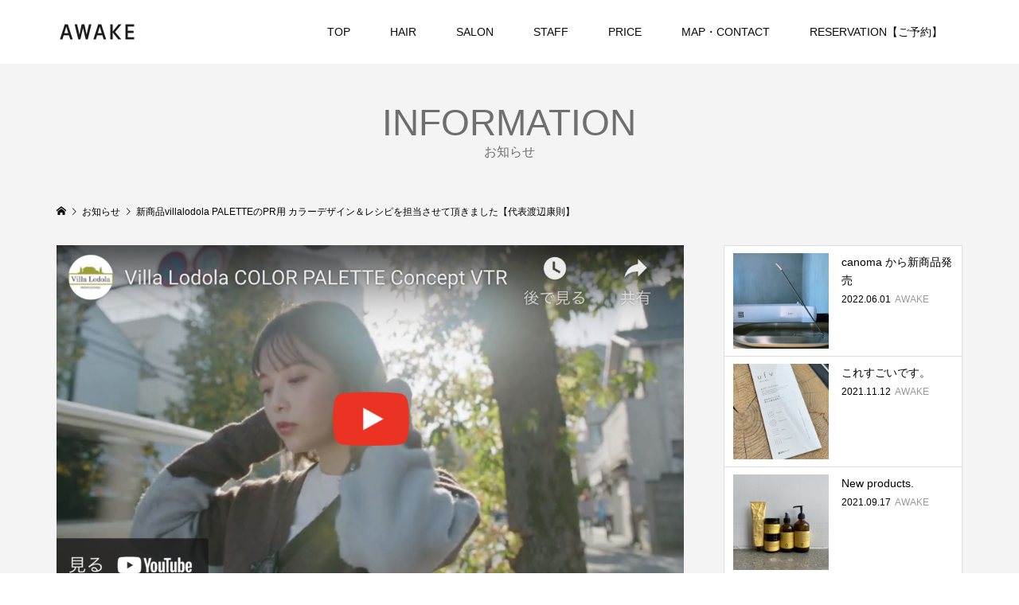

--- FILE ---
content_type: text/html; charset=UTF-8
request_url: https://awake-hair.com/information/villalodola-palette-%E3%82%AB%E3%83%A9%E3%83%BC%E3%83%87%E3%82%B6%E3%82%A4%E3%83%B3%EF%BC%86%E3%83%AC%E3%82%B7%E3%83%94%E3%82%92%E6%8B%85%E5%BD%93%E3%81%95%E3%81%9B%E3%81%A6%E9%A0%82%E3%81%8D%E3%81%BE/
body_size: 10808
content:
<!DOCTYPE html>
<html lang="ja">
<head prefix="og: http://ogp.me/ns# fb: http://ogp.me/ns/fb#">
<meta charset="UTF-8">
<meta name="description" content="&amp;nbsp;２月発売の新商品カラー剤　villalodola PALETTE のカラーデザイン＆レシピ　を渡辺が担当させて頂きました!!新商品の発売PRムービーに登場する４名のモデルさんのカラーデザインをはじめ、美容師さん向...">
<meta name="viewport" content="width=device-width">
<meta property="og:type" content="article" />
<meta property="og:url" content="https://awake-hair.com/information/villalodola-palette-%E3%82%AB%E3%83%A9%E3%83%BC%E3%83%87%E3%82%B6%E3%82%A4%E3%83%B3%EF%BC%86%E3%83%AC%E3%82%B7%E3%83%94%E3%82%92%E6%8B%85%E5%BD%93%E3%81%95%E3%81%9B%E3%81%A6%E9%A0%82%E3%81%8D%E3%81%BE/">
<meta property="og:title" content="新商品villalodola PALETTEのPR用  カラーデザイン＆レシピを担当させて頂きました【代表渡辺康則】" />
<meta property="og:description" content="&amp;nbsp;２月発売の新商品カラー剤　villalodola PALETTE のカラーデザイン＆レシピ　を渡辺が担当させて頂きました!!新商品の発売PRムービーに登場する４名のモデルさんのカラーデザインをはじめ、美容師さん向..." />
<meta property="og:site_name" content="AWAKE（アウェイク）" />
<meta property="og:image" content='https://awake-hair.com/wp-content/uploads/2022/02/awakeヴィラロドラパレットムービー.png'>
<meta property="og:image:secure_url" content="https://awake-hair.com/wp-content/uploads/2022/02/awakeヴィラロドラパレットムービー.png" />
<meta property="og:image:width" content="1672" />
<meta property="og:image:height" content="930" />
<title>新商品villalodola PALETTEのPR用 カラーデザイン＆レシピを担当させて頂きました【代表渡辺康則】 - AWAKE（アウェイク）</title>
<meta name='robots' content='max-image-preview:large' />

<!-- This site is optimized with the Yoast SEO plugin v13.4.1 - https://yoast.com/wordpress/plugins/seo/ -->
<meta name="robots" content="max-snippet:-1, max-image-preview:large, max-video-preview:-1"/>
<link rel="canonical" href="https://awake-hair.com/information/villalodola-palette-カラーデザイン＆レシピを担当させて頂きま/" />
<meta property="og:locale" content="ja_JP" />
<meta property="og:type" content="article" />
<meta property="og:title" content="新商品villalodola PALETTEのPR用 カラーデザイン＆レシピを担当させて頂きました【代表渡辺康則】 - AWAKE（アウェイク）" />
<meta property="og:description" content="&nbsp; ２月発売の新商品カラー剤　villalodola PALETTE のカラーデザイン＆レシピ　を渡辺が担当させて頂きました!! 新商品の発売PRムービーに登場する４名のモデルさんのカラーデザインをはじめ、美容師さん向けのパンフレット内のレシピも担当させて頂いています。 &nbsp; ムービーもぜ..." />
<meta property="og:url" content="https://awake-hair.com/information/villalodola-palette-カラーデザイン＆レシピを担当させて頂きま/" />
<meta property="og:site_name" content="AWAKE（アウェイク）" />
<meta property="og:image" content="https://awake-hair.com/wp-content/uploads/2022/02/awakeヴィラロドラパレットムービー-1024x570.png" />
<meta property="og:image:secure_url" content="https://awake-hair.com/wp-content/uploads/2022/02/awakeヴィラロドラパレットムービー-1024x570.png" />
<meta property="og:image:width" content="1024" />
<meta property="og:image:height" content="570" />
<meta name="twitter:card" content="summary_large_image" />
<meta name="twitter:description" content="&nbsp; ２月発売の新商品カラー剤　villalodola PALETTE のカラーデザイン＆レシピ　を渡辺が担当させて頂きました!! 新商品の発売PRムービーに登場する４名のモデルさんのカラーデザインをはじめ、美容師さん向けのパンフレット内のレシピも担当させて頂いています。 &nbsp; ムービーもぜ..." />
<meta name="twitter:title" content="新商品villalodola PALETTEのPR用 カラーデザイン＆レシピを担当させて頂きました【代表渡辺康則】 - AWAKE（アウェイク）" />
<meta name="twitter:image" content="https://awake-hair.com/wp-content/uploads/2022/02/awakeヴィラロドラパレットムービー.png" />
<script type='application/ld+json' class='yoast-schema-graph yoast-schema-graph--main'>{"@context":"https://schema.org","@graph":[{"@type":"WebSite","@id":"https://awake-hair.com/#website","url":"https://awake-hair.com/","name":"AWAKE\uff08\u30a2\u30a6\u30a7\u30a4\u30af\uff09","inLanguage":"ja","description":"\u6075\u6bd4\u5bff\u306e\u5c11\u4eba\u6570\u5236\u7f8e\u5bb9\u9662","potentialAction":[{"@type":"SearchAction","target":"https://awake-hair.com/?s={search_term_string}","query-input":"required name=search_term_string"}]},{"@type":"ImageObject","@id":"https://awake-hair.com/information/villalodola-palette-%e3%82%ab%e3%83%a9%e3%83%bc%e3%83%87%e3%82%b6%e3%82%a4%e3%83%b3%ef%bc%86%e3%83%ac%e3%82%b7%e3%83%94%e3%82%92%e6%8b%85%e5%bd%93%e3%81%95%e3%81%9b%e3%81%a6%e9%a0%82%e3%81%8d%e3%81%be/#primaryimage","inLanguage":"ja","url":"https://awake-hair.com/wp-content/uploads/2022/02/awake\u30a6\u3099\u30a3\u30e9\u30ed\u30c8\u3099\u30e9\u30cf\u309a\u30ec\u30c3\u30c8\u30e0\u30fc\u30d2\u3099\u30fc.png","width":1672,"height":930},{"@type":"WebPage","@id":"https://awake-hair.com/information/villalodola-palette-%e3%82%ab%e3%83%a9%e3%83%bc%e3%83%87%e3%82%b6%e3%82%a4%e3%83%b3%ef%bc%86%e3%83%ac%e3%82%b7%e3%83%94%e3%82%92%e6%8b%85%e5%bd%93%e3%81%95%e3%81%9b%e3%81%a6%e9%a0%82%e3%81%8d%e3%81%be/#webpage","url":"https://awake-hair.com/information/villalodola-palette-%e3%82%ab%e3%83%a9%e3%83%bc%e3%83%87%e3%82%b6%e3%82%a4%e3%83%b3%ef%bc%86%e3%83%ac%e3%82%b7%e3%83%94%e3%82%92%e6%8b%85%e5%bd%93%e3%81%95%e3%81%9b%e3%81%a6%e9%a0%82%e3%81%8d%e3%81%be/","name":"\u65b0\u5546\u54c1villalodola PALETTE\u306ePR\u7528 \u30ab\u30e9\u30fc\u30c7\u30b6\u30a4\u30f3\uff06\u30ec\u30b7\u30d4\u3092\u62c5\u5f53\u3055\u305b\u3066\u9802\u304d\u307e\u3057\u305f\u3010\u4ee3\u8868\u6e21\u8fba\u5eb7\u5247\u3011 - AWAKE\uff08\u30a2\u30a6\u30a7\u30a4\u30af\uff09","isPartOf":{"@id":"https://awake-hair.com/#website"},"inLanguage":"ja","primaryImageOfPage":{"@id":"https://awake-hair.com/information/villalodola-palette-%e3%82%ab%e3%83%a9%e3%83%bc%e3%83%87%e3%82%b6%e3%82%a4%e3%83%b3%ef%bc%86%e3%83%ac%e3%82%b7%e3%83%94%e3%82%92%e6%8b%85%e5%bd%93%e3%81%95%e3%81%9b%e3%81%a6%e9%a0%82%e3%81%8d%e3%81%be/#primaryimage"},"datePublished":"2022-02-11T23:53:55+00:00","dateModified":"2022-12-19T05:59:36+00:00","potentialAction":[{"@type":"ReadAction","target":["https://awake-hair.com/information/villalodola-palette-%e3%82%ab%e3%83%a9%e3%83%bc%e3%83%87%e3%82%b6%e3%82%a4%e3%83%b3%ef%bc%86%e3%83%ac%e3%82%b7%e3%83%94%e3%82%92%e6%8b%85%e5%bd%93%e3%81%95%e3%81%9b%e3%81%a6%e9%a0%82%e3%81%8d%e3%81%be/"]}]}]}</script>
<!-- / Yoast SEO plugin. -->

<link rel='stylesheet' id='wp-block-library-css' href='https://awake-hair.com/wp-includes/css/dist/block-library/style.min.css?ver=6.2.8' type='text/css' media='all' />
<link rel='stylesheet' id='classic-theme-styles-css' href='https://awake-hair.com/wp-includes/css/classic-themes.min.css?ver=6.2.8' type='text/css' media='all' />
<style id='global-styles-inline-css' type='text/css'>
body{--wp--preset--color--black: #000000;--wp--preset--color--cyan-bluish-gray: #abb8c3;--wp--preset--color--white: #ffffff;--wp--preset--color--pale-pink: #f78da7;--wp--preset--color--vivid-red: #cf2e2e;--wp--preset--color--luminous-vivid-orange: #ff6900;--wp--preset--color--luminous-vivid-amber: #fcb900;--wp--preset--color--light-green-cyan: #7bdcb5;--wp--preset--color--vivid-green-cyan: #00d084;--wp--preset--color--pale-cyan-blue: #8ed1fc;--wp--preset--color--vivid-cyan-blue: #0693e3;--wp--preset--color--vivid-purple: #9b51e0;--wp--preset--gradient--vivid-cyan-blue-to-vivid-purple: linear-gradient(135deg,rgba(6,147,227,1) 0%,rgb(155,81,224) 100%);--wp--preset--gradient--light-green-cyan-to-vivid-green-cyan: linear-gradient(135deg,rgb(122,220,180) 0%,rgb(0,208,130) 100%);--wp--preset--gradient--luminous-vivid-amber-to-luminous-vivid-orange: linear-gradient(135deg,rgba(252,185,0,1) 0%,rgba(255,105,0,1) 100%);--wp--preset--gradient--luminous-vivid-orange-to-vivid-red: linear-gradient(135deg,rgba(255,105,0,1) 0%,rgb(207,46,46) 100%);--wp--preset--gradient--very-light-gray-to-cyan-bluish-gray: linear-gradient(135deg,rgb(238,238,238) 0%,rgb(169,184,195) 100%);--wp--preset--gradient--cool-to-warm-spectrum: linear-gradient(135deg,rgb(74,234,220) 0%,rgb(151,120,209) 20%,rgb(207,42,186) 40%,rgb(238,44,130) 60%,rgb(251,105,98) 80%,rgb(254,248,76) 100%);--wp--preset--gradient--blush-light-purple: linear-gradient(135deg,rgb(255,206,236) 0%,rgb(152,150,240) 100%);--wp--preset--gradient--blush-bordeaux: linear-gradient(135deg,rgb(254,205,165) 0%,rgb(254,45,45) 50%,rgb(107,0,62) 100%);--wp--preset--gradient--luminous-dusk: linear-gradient(135deg,rgb(255,203,112) 0%,rgb(199,81,192) 50%,rgb(65,88,208) 100%);--wp--preset--gradient--pale-ocean: linear-gradient(135deg,rgb(255,245,203) 0%,rgb(182,227,212) 50%,rgb(51,167,181) 100%);--wp--preset--gradient--electric-grass: linear-gradient(135deg,rgb(202,248,128) 0%,rgb(113,206,126) 100%);--wp--preset--gradient--midnight: linear-gradient(135deg,rgb(2,3,129) 0%,rgb(40,116,252) 100%);--wp--preset--duotone--dark-grayscale: url('#wp-duotone-dark-grayscale');--wp--preset--duotone--grayscale: url('#wp-duotone-grayscale');--wp--preset--duotone--purple-yellow: url('#wp-duotone-purple-yellow');--wp--preset--duotone--blue-red: url('#wp-duotone-blue-red');--wp--preset--duotone--midnight: url('#wp-duotone-midnight');--wp--preset--duotone--magenta-yellow: url('#wp-duotone-magenta-yellow');--wp--preset--duotone--purple-green: url('#wp-duotone-purple-green');--wp--preset--duotone--blue-orange: url('#wp-duotone-blue-orange');--wp--preset--font-size--small: 13px;--wp--preset--font-size--medium: 20px;--wp--preset--font-size--large: 36px;--wp--preset--font-size--x-large: 42px;--wp--preset--spacing--20: 0.44rem;--wp--preset--spacing--30: 0.67rem;--wp--preset--spacing--40: 1rem;--wp--preset--spacing--50: 1.5rem;--wp--preset--spacing--60: 2.25rem;--wp--preset--spacing--70: 3.38rem;--wp--preset--spacing--80: 5.06rem;--wp--preset--shadow--natural: 6px 6px 9px rgba(0, 0, 0, 0.2);--wp--preset--shadow--deep: 12px 12px 50px rgba(0, 0, 0, 0.4);--wp--preset--shadow--sharp: 6px 6px 0px rgba(0, 0, 0, 0.2);--wp--preset--shadow--outlined: 6px 6px 0px -3px rgba(255, 255, 255, 1), 6px 6px rgba(0, 0, 0, 1);--wp--preset--shadow--crisp: 6px 6px 0px rgba(0, 0, 0, 1);}:where(.is-layout-flex){gap: 0.5em;}body .is-layout-flow > .alignleft{float: left;margin-inline-start: 0;margin-inline-end: 2em;}body .is-layout-flow > .alignright{float: right;margin-inline-start: 2em;margin-inline-end: 0;}body .is-layout-flow > .aligncenter{margin-left: auto !important;margin-right: auto !important;}body .is-layout-constrained > .alignleft{float: left;margin-inline-start: 0;margin-inline-end: 2em;}body .is-layout-constrained > .alignright{float: right;margin-inline-start: 2em;margin-inline-end: 0;}body .is-layout-constrained > .aligncenter{margin-left: auto !important;margin-right: auto !important;}body .is-layout-constrained > :where(:not(.alignleft):not(.alignright):not(.alignfull)){max-width: var(--wp--style--global--content-size);margin-left: auto !important;margin-right: auto !important;}body .is-layout-constrained > .alignwide{max-width: var(--wp--style--global--wide-size);}body .is-layout-flex{display: flex;}body .is-layout-flex{flex-wrap: wrap;align-items: center;}body .is-layout-flex > *{margin: 0;}:where(.wp-block-columns.is-layout-flex){gap: 2em;}.has-black-color{color: var(--wp--preset--color--black) !important;}.has-cyan-bluish-gray-color{color: var(--wp--preset--color--cyan-bluish-gray) !important;}.has-white-color{color: var(--wp--preset--color--white) !important;}.has-pale-pink-color{color: var(--wp--preset--color--pale-pink) !important;}.has-vivid-red-color{color: var(--wp--preset--color--vivid-red) !important;}.has-luminous-vivid-orange-color{color: var(--wp--preset--color--luminous-vivid-orange) !important;}.has-luminous-vivid-amber-color{color: var(--wp--preset--color--luminous-vivid-amber) !important;}.has-light-green-cyan-color{color: var(--wp--preset--color--light-green-cyan) !important;}.has-vivid-green-cyan-color{color: var(--wp--preset--color--vivid-green-cyan) !important;}.has-pale-cyan-blue-color{color: var(--wp--preset--color--pale-cyan-blue) !important;}.has-vivid-cyan-blue-color{color: var(--wp--preset--color--vivid-cyan-blue) !important;}.has-vivid-purple-color{color: var(--wp--preset--color--vivid-purple) !important;}.has-black-background-color{background-color: var(--wp--preset--color--black) !important;}.has-cyan-bluish-gray-background-color{background-color: var(--wp--preset--color--cyan-bluish-gray) !important;}.has-white-background-color{background-color: var(--wp--preset--color--white) !important;}.has-pale-pink-background-color{background-color: var(--wp--preset--color--pale-pink) !important;}.has-vivid-red-background-color{background-color: var(--wp--preset--color--vivid-red) !important;}.has-luminous-vivid-orange-background-color{background-color: var(--wp--preset--color--luminous-vivid-orange) !important;}.has-luminous-vivid-amber-background-color{background-color: var(--wp--preset--color--luminous-vivid-amber) !important;}.has-light-green-cyan-background-color{background-color: var(--wp--preset--color--light-green-cyan) !important;}.has-vivid-green-cyan-background-color{background-color: var(--wp--preset--color--vivid-green-cyan) !important;}.has-pale-cyan-blue-background-color{background-color: var(--wp--preset--color--pale-cyan-blue) !important;}.has-vivid-cyan-blue-background-color{background-color: var(--wp--preset--color--vivid-cyan-blue) !important;}.has-vivid-purple-background-color{background-color: var(--wp--preset--color--vivid-purple) !important;}.has-black-border-color{border-color: var(--wp--preset--color--black) !important;}.has-cyan-bluish-gray-border-color{border-color: var(--wp--preset--color--cyan-bluish-gray) !important;}.has-white-border-color{border-color: var(--wp--preset--color--white) !important;}.has-pale-pink-border-color{border-color: var(--wp--preset--color--pale-pink) !important;}.has-vivid-red-border-color{border-color: var(--wp--preset--color--vivid-red) !important;}.has-luminous-vivid-orange-border-color{border-color: var(--wp--preset--color--luminous-vivid-orange) !important;}.has-luminous-vivid-amber-border-color{border-color: var(--wp--preset--color--luminous-vivid-amber) !important;}.has-light-green-cyan-border-color{border-color: var(--wp--preset--color--light-green-cyan) !important;}.has-vivid-green-cyan-border-color{border-color: var(--wp--preset--color--vivid-green-cyan) !important;}.has-pale-cyan-blue-border-color{border-color: var(--wp--preset--color--pale-cyan-blue) !important;}.has-vivid-cyan-blue-border-color{border-color: var(--wp--preset--color--vivid-cyan-blue) !important;}.has-vivid-purple-border-color{border-color: var(--wp--preset--color--vivid-purple) !important;}.has-vivid-cyan-blue-to-vivid-purple-gradient-background{background: var(--wp--preset--gradient--vivid-cyan-blue-to-vivid-purple) !important;}.has-light-green-cyan-to-vivid-green-cyan-gradient-background{background: var(--wp--preset--gradient--light-green-cyan-to-vivid-green-cyan) !important;}.has-luminous-vivid-amber-to-luminous-vivid-orange-gradient-background{background: var(--wp--preset--gradient--luminous-vivid-amber-to-luminous-vivid-orange) !important;}.has-luminous-vivid-orange-to-vivid-red-gradient-background{background: var(--wp--preset--gradient--luminous-vivid-orange-to-vivid-red) !important;}.has-very-light-gray-to-cyan-bluish-gray-gradient-background{background: var(--wp--preset--gradient--very-light-gray-to-cyan-bluish-gray) !important;}.has-cool-to-warm-spectrum-gradient-background{background: var(--wp--preset--gradient--cool-to-warm-spectrum) !important;}.has-blush-light-purple-gradient-background{background: var(--wp--preset--gradient--blush-light-purple) !important;}.has-blush-bordeaux-gradient-background{background: var(--wp--preset--gradient--blush-bordeaux) !important;}.has-luminous-dusk-gradient-background{background: var(--wp--preset--gradient--luminous-dusk) !important;}.has-pale-ocean-gradient-background{background: var(--wp--preset--gradient--pale-ocean) !important;}.has-electric-grass-gradient-background{background: var(--wp--preset--gradient--electric-grass) !important;}.has-midnight-gradient-background{background: var(--wp--preset--gradient--midnight) !important;}.has-small-font-size{font-size: var(--wp--preset--font-size--small) !important;}.has-medium-font-size{font-size: var(--wp--preset--font-size--medium) !important;}.has-large-font-size{font-size: var(--wp--preset--font-size--large) !important;}.has-x-large-font-size{font-size: var(--wp--preset--font-size--x-large) !important;}
.wp-block-navigation a:where(:not(.wp-element-button)){color: inherit;}
:where(.wp-block-columns.is-layout-flex){gap: 2em;}
.wp-block-pullquote{font-size: 1.5em;line-height: 1.6;}
</style>
<link rel='stylesheet' id='famous-style-css' href='https://awake-hair.com/wp-content/themes/famous_tcd064/style.css?ver=1.2.2' type='text/css' media='all' />
<script type='text/javascript' src='https://awake-hair.com/wp-includes/js/jquery/jquery.min.js?ver=3.6.4' id='jquery-core-js'></script>
<script type='text/javascript' src='https://awake-hair.com/wp-includes/js/jquery/jquery-migrate.min.js?ver=3.4.0' id='jquery-migrate-js'></script>
<link rel="https://api.w.org/" href="https://awake-hair.com/wp-json/" /><link rel="EditURI" type="application/rsd+xml" title="RSD" href="https://awake-hair.com/xmlrpc.php?rsd" />
<link rel="wlwmanifest" type="application/wlwmanifest+xml" href="https://awake-hair.com/wp-includes/wlwmanifest.xml" />
<meta name="generator" content="WordPress 6.2.8" />
<link rel='shortlink' href='https://awake-hair.com/?p=621' />
<link rel="alternate" type="application/json+oembed" href="https://awake-hair.com/wp-json/oembed/1.0/embed?url=https%3A%2F%2Fawake-hair.com%2Finformation%2Fvillalodola-palette-%25e3%2582%25ab%25e3%2583%25a9%25e3%2583%25bc%25e3%2583%2587%25e3%2582%25b6%25e3%2582%25a4%25e3%2583%25b3%25ef%25bc%2586%25e3%2583%25ac%25e3%2582%25b7%25e3%2583%2594%25e3%2582%2592%25e6%258b%2585%25e5%25bd%2593%25e3%2581%2595%25e3%2581%259b%25e3%2581%25a6%25e9%25a0%2582%25e3%2581%258d%25e3%2581%25be%2F" />
<link rel="alternate" type="text/xml+oembed" href="https://awake-hair.com/wp-json/oembed/1.0/embed?url=https%3A%2F%2Fawake-hair.com%2Finformation%2Fvillalodola-palette-%25e3%2582%25ab%25e3%2583%25a9%25e3%2583%25bc%25e3%2583%2587%25e3%2582%25b6%25e3%2582%25a4%25e3%2583%25b3%25ef%25bc%2586%25e3%2583%25ac%25e3%2582%25b7%25e3%2583%2594%25e3%2582%2592%25e6%258b%2585%25e5%25bd%2593%25e3%2581%2595%25e3%2581%259b%25e3%2581%25a6%25e9%25a0%2582%25e3%2581%258d%25e3%2581%25be%2F&#038;format=xml" />
		<script>
			document.documentElement.className = document.documentElement.className.replace( 'no-js', 'js' );
		</script>
				<style>
			.no-js img.lazyload { display: none; }
			figure.wp-block-image img.lazyloading { min-width: 150px; }
							.lazyload, .lazyloading { opacity: 0; }
				.lazyloaded {
					opacity: 1;
					transition: opacity 400ms;
					transition-delay: 0ms;
				}
					</style>
		<link rel="shortcut icon" href="https://awake-hair.com/wp-content/uploads/2019/11/AWAKE_logo_95k-1.png">
<style>
.p-button:hover, .p-category-item:hover, .p-entry-works__pager .p-pager__item a:hover, .c-comment__form-submit:hover, c-comment__password-protected, .c-pw__btn--register, .c-pw__btn { background-color: #878787; }
.c-comment__tab-item.is-active a, .c-comment__tab-item a:hover, .c-comment__tab-item.is-active p { background-color: #878787; border-color: #878787; }
.c-comment__tab-item.is-active a:after, .c-comment__tab-item.is-active p:after { border-top-color: #878787; }
.p-breadcrumb__item a:hover, .p-social-nav a:hover, .p-gallery-modal__button:hover, .p-modal-cta__close:hover, .p-index-archive__item-category:hover, .p-widget-categories .toggle-children:hover, .p-widget .searchform #searchsubmit:hover, .p-widget-search .p-widget-search__submit:hover, .slick-arrow:hover { color: #828282; }
.p-button, .p-pagetop a, .p-category-item, .p-page-links > span, .p-pager__item .current, .p-page-links a:hover, .p-pager__item a:hover, .p-works-gallery__filter-item.is-active span, .slick-dots li.slick-active button, .slick-dots li:hover button { background-color: #828282; }
.p-headline, .p-widget__title { border-color: #828282; }
a:hover, .p-entry__body a:hover, .p-author__box a:hover, a:hover .p-article__title, .p-entry-nav a:hover, .p-works-gallery__filter-item:hover span, .p-entry__body .pb_simple_table a:hover { color: #999999; }
.p-pagetop a:hover { background-color: #999999; }
.p-entry__body a { color: #001649; }
body, input, textarea { font-family: "Segoe UI", Verdana, "游ゴシック", YuGothic, "Hiragino Kaku Gothic ProN", Meiryo, sans-serif; }
.p-logo, .p-page-header__title, .p-entry-works__title, .p-modal-cta__catch, .p-header-content__catch, .p-header-content__desc, .p-cb__item-headline, .p-index-about__image-label {
font-family: "Segoe UI", Verdana, "游ゴシック", YuGothic, "Hiragino Kaku Gothic ProN", Meiryo, sans-serif;
}
.c-load--type1 { border: 3px solid rgba(153, 153, 153, 0.2); border-top-color: #ffffff; }
.p-hover-effect--type1:hover img { -webkit-transform: scale(1.2) rotate(2deg); -moz-transform: scale(1.2) rotate(2deg); -ms-transform: scale(1.2) rotate(2deg); transform: scale(1.2) rotate(2deg); }
.p-hover-effect--type2 img { margin-left: -8px; }
.p-hover-effect--type2:hover img { margin-left: 8px; }
.p-hover-effect--type2:hover .p-hover-effect__image { background: #000000; }
.p-hover-effect--type2:hover img { opacity: 0.5 }
.p-hover-effect--type3:hover .p-hover-effect__image { background: #000000; }
.p-hover-effect--type3:hover img { opacity: 0.5; }
.p-entry__title { font-size: 30px; }
.p-entry__title, .p-article-post__title { color: #000000; }
.p-entry__body { font-size: 16px; }
.p-entry__body, .p-entry__body .pb_simple_table a { color: #000000; }
.p-entry-information__title { font-size: 30px; }
.p-entry-information__title, .p-article-information__title { color: #000000; }
.p-entry-information__body, .p-entry-information__body .pb_simple_table a { color: #000000; font-size: 16px; }
.p-entry-works__title { color: #000000; font-size: 40px; }
.p-entry-works__body { color: #000000; font-size: 14px; }
.p-gallery-modal__overlay { background: rgba(0, 0, 0, 0.5); }
.p-article-voice__title { color: #000000; font-size: 16px; }
.p-entry-voice__body { color: #000000; font-size: 14px; }
.l-header__bar { background: rgba(255, 255, 255, 1); }
body.l-header__fix .is-header-fixed .l-header__bar { background: rgba(255, 255, 255, 0.8); }
.p-header__logo--text { font-size: 30px; }
.p-footer__logo--text { font-size: 30px; }
.l-header a, .p-global-nav a { color: #0a0a0a; }
.p-global-nav .sub-menu { background-color: #bfbfbf; }
.p-global-nav .sub-menu a { color: #ffffff; }
.p-global-nav .sub-menu a:hover, .p-global-nav .sub-menu .current-menu-item > a { background-color: #0a0a0a; color: #ffffff; }
.p-footer-info, .p-footer__logo--text a { color: #000000; }
.p-footer-info.has-bg-image::after { background-color: rgba(255,255,255, 0.2); }
.p-footer-info__desc { font-size: 14px; }
.p-footer-info .p-social-nav a { color: #000000; }
.p-footer-info .p-social-nav a:hover { color: #ee3c00; }
.p-footer-nav__container { background-color: #ffffff; }
.p-footer-nav, .p-footer-nav li a { color: #000000; }
.p-footer-nav li a:hover { color: #666666; }
.p-copyright { background-color: #000000; color: #ffffff; }
@media (min-width: 1200px) {
	.p-global-nav a:hover, .p-global-nav > li:hover > a, .p-global-nav > li.current-menu-item > a, .p-global-nav > li.is-active > a { color: #bfbfbf; }
}
@media only screen and (max-width: 1199px) {
	.l-header__bar { background-color: rgba(255, 255, 255, 1); }
	.p-header__logo--text { font-size: 24px; }
	.p-global-nav { background-color: rgba(191,191,191, 1); }
	.p-global-nav a { color: #ffffff; }
	.p-global-nav a:hover, .p-global-nav .current-menu-item > a { background-color: rgba(10,10,10, 1); color: #ffffff; }
}
@media only screen and (max-width: 991px) {
	.p-footer__logo--text { font-size: 24px; }
	.p-footer-info__desc { font-size: 14px; }
	.p-entry__title { font-size: 18px; }
	.p-entry__body { font-size: 14px; }
	.p-entry-information__title { font-size: 18px; }
	.p-entry-information__body { font-size: 14px; }
	.p-entry-works__title { font-size: 34px; }
	.p-entry-works__body { font-size: 14px; }
	.p-article-voice__title { font-size: 16px; }
	.p-entry-voice__body { font-size: 14px; }
}
</style>
<style type="text/css">

</style>
<link rel="icon" href="https://awake-hair.com/wp-content/uploads/2019/11/cropped-サロンロゴ-32x32.jpg" sizes="32x32" />
<link rel="icon" href="https://awake-hair.com/wp-content/uploads/2019/11/cropped-サロンロゴ-192x192.jpg" sizes="192x192" />
<link rel="apple-touch-icon" href="https://awake-hair.com/wp-content/uploads/2019/11/cropped-サロンロゴ-180x180.jpg" />
<meta name="msapplication-TileImage" content="https://awake-hair.com/wp-content/uploads/2019/11/cropped-サロンロゴ-270x270.jpg" />
</head>
<body class="information-template-default single single-information postid-621 l-sidebar--type2 l-header--type2 l-header--type2--mobile l-header__fix l-header__fix--mobile">
<div id="site_loader_overlay">
	<div id="site_loader_animation" class="c-load--type1">
	</div>
</div>
<header id="js-header" class="l-header">
	<div class="l-header__bar p-header__bar">
		<div class="p-header__bar__inner l-inner">
			<div class="p-logo p-header__logo p-header__logo--retina">
				<a href="https://awake-hair.com/"><img  alt="AWAKE（アウェイク）" width="102" data-src="https://awake-hair.com/wp-content/uploads/2020/02/logo_370x44-e1582303657362.png" class="lazyload" src="[data-uri]"><noscript><img src="https://awake-hair.com/wp-content/uploads/2020/02/logo_370x44-e1582303657362.png" alt="AWAKE（アウェイク）" width="102"></noscript></a>
			</div>
			<div class="p-logo p-header__logo--mobile p-header__logo--retina">
				<a href="https://awake-hair.com/"><img  alt="AWAKE（アウェイク）" width="85" data-src="https://awake-hair.com/wp-content/uploads/2020/02/logo_290x36-e1582303709432.png" class="lazyload" src="[data-uri]"><noscript><img  alt="AWAKE（アウェイク）" width="85" data-src="https://awake-hair.com/wp-content/uploads/2020/02/logo_290x36-e1582303709432.png" class="lazyload" src="[data-uri]"><noscript><img src="https://awake-hair.com/wp-content/uploads/2020/02/logo_290x36-e1582303709432.png" alt="AWAKE（アウェイク）" width="85"></noscript></noscript></a>
			</div>
			<a href="#" id="js-menu-button" class="p-menu-button c-menu-button"></a>
<nav class="p-global-nav__container"><ul id="js-global-nav" class="p-global-nav"><li id="menu-item-30" class="menu-item menu-item-type-custom menu-item-object-custom menu-item-home menu-item-30"><a href="https://awake-hair.com/">TOP<span></span></a></li>
<li id="menu-item-31" class="menu-item menu-item-type-custom menu-item-object-custom menu-item-31"><a href="https://awake-hair.com/works/">HAIR<span></span></a></li>
<li id="menu-item-32" class="menu-item menu-item-type-custom menu-item-object-custom menu-item-home menu-item-32"><a href="https://awake-hair.com/#cb_3">SALON<span></span></a></li>
<li id="menu-item-33" class="menu-item menu-item-type-custom menu-item-object-custom menu-item-home menu-item-33"><a href="https://awake-hair.com/#cb_5">STAFF<span></span></a></li>
<li id="menu-item-34" class="menu-item menu-item-type-custom menu-item-object-custom menu-item-home menu-item-34"><a href="https://awake-hair.com/#cb_11">PRICE<span></span></a></li>
<li id="menu-item-35" class="menu-item menu-item-type-custom menu-item-object-custom menu-item-home menu-item-35"><a href="https://awake-hair.com/#cb_10">MAP・CONTACT<span></span></a></li>
<li id="menu-item-137" class="menu-item menu-item-type-custom menu-item-object-custom menu-item-137"><a href="https://1cs.jp/awake/x">RESERVATION【ご予約】<span></span></a></li>
</ul></nav>		</div>
	</div>
</header>
<main class="l-main">
	<header id="js-page-header" class="p-page-header">
		<div class="p-page-header__inner l-inner">
			<h1 class="p-page-header__title">INFORMATION</h1>
			<p class="p-page-header__desc">お知らせ</p>
		</div>
	</header>
	<div class="p-breadcrumb c-breadcrumb">
		<ul class="p-breadcrumb__inner c-breadcrumb__inner l-inner" itemscope itemtype="http://schema.org/BreadcrumbList">
			<li class="p-breadcrumb__item c-breadcrumb__item p-breadcrumb__item--home c-breadcrumb__item--home" itemprop="itemListElement" itemscope itemtype="http://schema.org/ListItem">
				<a href="https://awake-hair.com/" itemscope itemtype="http://schema.org/Thing" itemprop="item"><span itemprop="name">HOME</span></a>
				<meta itemprop="position" content="1" />
			</li>
			<li class="p-breadcrumb__item c-breadcrumb__item" itemprop="itemListElement" itemscope itemtype="http://schema.org/ListItem">
				<a href="https://awake-hair.com/information/" itemscope itemtype="http://schema.org/Thing" itemprop="item">
					<span itemprop="name">お知らせ</span>
				</a>
				<meta itemprop="position" content="2" />
			</li>
			<li class="p-breadcrumb__item c-breadcrumb__item">
				<span itemprop="name">新商品villalodola PALETTEのPR用  カラーデザイン＆レシピを担当させて頂きました【代表渡辺康則】</span>
			</li>
		</ul>
	</div>
	<div class="l-inner l-2columns">
		<article class="p-entry p-entry-information l-primary">
				<div class="p-entry__thumbnail"><img width="1200" height="667"   alt="" decoding="async" data-src="https://awake-hair.com/wp-content/uploads/2022/02/awakeヴィラロドラパレットムービー-1200x667.png" class="attachment-size5 size-size5 wp-post-image lazyload" src="[data-uri]" /><noscript><img width="1200" height="667" src="https://awake-hair.com/wp-content/uploads/2022/02/awakeヴィラロドラパレットムービー-1200x667.png" class="attachment-size5 size-size5 wp-post-image" alt="" decoding="async" /></noscript></div>
			<div class="p-entry__date_title">
				<time class="p-entry__date p-article__date" datetime="2022-12-19T14:59:36+09:00"><span class="p-article__date-day">12</span><span class="p-article__date-month">Feb</span><span class="p-article__date-year">2022</span></time>
				<h1 class="p-entry__title p-entry-information__title">新商品villalodola PALETTEのPR用  カラーデザイン＆レシピを担当させて頂きました【代表渡辺康則】</h1>
			</div>
			<div class="p-entry__inner">
				<ul class="p-entry__share c-share u-clearfix c-share--sm c-share--mono">
					<li class="c-share__btn c-share__btn--twitter">
						<a href="http://twitter.com/share?text=%E6%96%B0%E5%95%86%E5%93%81villalodola+PALETTE%E3%81%AEPR%E7%94%A8++%E3%82%AB%E3%83%A9%E3%83%BC%E3%83%87%E3%82%B6%E3%82%A4%E3%83%B3%EF%BC%86%E3%83%AC%E3%82%B7%E3%83%94%E3%82%92%E6%8B%85%E5%BD%93%E3%81%95%E3%81%9B%E3%81%A6%E9%A0%82%E3%81%8D%E3%81%BE%E3%81%97%E3%81%9F%E3%80%90%E4%BB%A3%E8%A1%A8%E6%B8%A1%E8%BE%BA%E5%BA%B7%E5%89%87%E3%80%91&url=https%3A%2F%2Fawake-hair.com%2Finformation%2Fvillalodola-palette-%25e3%2582%25ab%25e3%2583%25a9%25e3%2583%25bc%25e3%2583%2587%25e3%2582%25b6%25e3%2582%25a4%25e3%2583%25b3%25ef%25bc%2586%25e3%2583%25ac%25e3%2582%25b7%25e3%2583%2594%25e3%2582%2592%25e6%258b%2585%25e5%25bd%2593%25e3%2581%2595%25e3%2581%259b%25e3%2581%25a6%25e9%25a0%2582%25e3%2581%258d%25e3%2581%25be%2F&via=&tw_p=tweetbutton&related=" onclick="javascript:window.open(this.href, '', 'menubar=no,toolbar=no,resizable=yes,scrollbars=yes,height=400,width=600');return false;">
							<i class="c-share__icn c-share__icn--twitter"></i>
							<span class="c-share__title">Tweet</span>
						</a>
					</li>
					<li class="c-share__btn c-share__btn--facebook">
						<a href="//www.facebook.com/sharer/sharer.php?u=https://awake-hair.com/information/villalodola-palette-%e3%82%ab%e3%83%a9%e3%83%bc%e3%83%87%e3%82%b6%e3%82%a4%e3%83%b3%ef%bc%86%e3%83%ac%e3%82%b7%e3%83%94%e3%82%92%e6%8b%85%e5%bd%93%e3%81%95%e3%81%9b%e3%81%a6%e9%a0%82%e3%81%8d%e3%81%be/&amp;t=%E6%96%B0%E5%95%86%E5%93%81villalodola+PALETTE%E3%81%AEPR%E7%94%A8++%E3%82%AB%E3%83%A9%E3%83%BC%E3%83%87%E3%82%B6%E3%82%A4%E3%83%B3%EF%BC%86%E3%83%AC%E3%82%B7%E3%83%94%E3%82%92%E6%8B%85%E5%BD%93%E3%81%95%E3%81%9B%E3%81%A6%E9%A0%82%E3%81%8D%E3%81%BE%E3%81%97%E3%81%9F%E3%80%90%E4%BB%A3%E8%A1%A8%E6%B8%A1%E8%BE%BA%E5%BA%B7%E5%89%87%E3%80%91" rel="nofollow" target="_blank">
							<i class="c-share__icn c-share__icn--facebook"></i>
							<span class="c-share__title">Share</span>
						</a>
					</li>
					<li class="c-share__btn c-share__btn--pinterest">
						<a href="https://www.pinterest.com/pin/create/button/?url=https%3A%2F%2Fawake-hair.com%2Finformation%2Fvillalodola-palette-%25e3%2582%25ab%25e3%2583%25a9%25e3%2583%25bc%25e3%2583%2587%25e3%2582%25b6%25e3%2582%25a4%25e3%2583%25b3%25ef%25bc%2586%25e3%2583%25ac%25e3%2582%25b7%25e3%2583%2594%25e3%2582%2592%25e6%258b%2585%25e5%25bd%2593%25e3%2581%2595%25e3%2581%259b%25e3%2581%25a6%25e9%25a0%2582%25e3%2581%258d%25e3%2581%25be%2F&media=https://awake-hair.com/wp-content/uploads/2022/02/awakeヴィラロドラパレットムービー.png&description=%E6%96%B0%E5%95%86%E5%93%81villalodola+PALETTE%E3%81%AEPR%E7%94%A8++%E3%82%AB%E3%83%A9%E3%83%BC%E3%83%87%E3%82%B6%E3%82%A4%E3%83%B3%EF%BC%86%E3%83%AC%E3%82%B7%E3%83%94%E3%82%92%E6%8B%85%E5%BD%93%E3%81%95%E3%81%9B%E3%81%A6%E9%A0%82%E3%81%8D%E3%81%BE%E3%81%97%E3%81%9F%E3%80%90%E4%BB%A3%E8%A1%A8%E6%B8%A1%E8%BE%BA%E5%BA%B7%E5%89%87%E3%80%91" rel="nofollow" target="_blank">
							<i class="c-share__icn c-share__icn--pinterest"></i>
							<span class="c-share__title">Pin it</span>
						</a>
					</li>
				</ul>
				<div class="p-entry__body p-entry-information__body">
<p>&nbsp;</p>
<p>２月発売の新商品カラー剤　villalodola PALETTE のカラーデザイン＆レシピ　を渡辺が担当させて頂きました!!</p>
<p>新商品の発売PRムービーに登場する４名のモデルさんのカラーデザインをはじめ、美容師さん向けのパンフレット内のレシピも担当させて頂いています。</p>
<p><iframe loading="lazy" title="Villa Lodola COLOR PALETTE Concept VTR" width="500" height="281"  frameborder="0" allow="accelerometer; autoplay; clipboard-write; encrypted-media; gyroscope; picture-in-picture" allowfullscreen data-src="https://www.youtube.com/embed/QncSqV4H9XI?feature=oembed" class="lazyload" src="[data-uri]"></iframe></p>
<p>&nbsp;</p>
<p><img decoding="async" loading="lazy"   alt="" width="888" height="1024" data-src="https://awake-hair.com/wp-content/uploads/2022/12/AWAKEヴィラロドライブパレット-888x1024.png" class="alignnone size-large wp-image-626 lazyload" src="[data-uri]" /><noscript><img decoding="async" loading="lazy" class="alignnone size-large wp-image-626" src="https://awake-hair.com/wp-content/uploads/2022/12/AWAKEヴィラロドライブパレット-888x1024.png" alt="" width="888" height="1024" /></noscript></p>
<p>ムービーもぜひご覧ください！！</p>
<p>&nbsp;</p>
<p>もちろんAWAKEでもオーガニックカラーを体験できます。</p>
<p>AWAKE 渡辺</p>
<p>&nbsp;</p>
				</div>
				<ul class="p-entry__share c-share u-clearfix c-share--sm c-share--mono">
					<li class="c-share__btn c-share__btn--twitter">
						<a href="http://twitter.com/share?text=%E6%96%B0%E5%95%86%E5%93%81villalodola+PALETTE%E3%81%AEPR%E7%94%A8++%E3%82%AB%E3%83%A9%E3%83%BC%E3%83%87%E3%82%B6%E3%82%A4%E3%83%B3%EF%BC%86%E3%83%AC%E3%82%B7%E3%83%94%E3%82%92%E6%8B%85%E5%BD%93%E3%81%95%E3%81%9B%E3%81%A6%E9%A0%82%E3%81%8D%E3%81%BE%E3%81%97%E3%81%9F%E3%80%90%E4%BB%A3%E8%A1%A8%E6%B8%A1%E8%BE%BA%E5%BA%B7%E5%89%87%E3%80%91&url=https%3A%2F%2Fawake-hair.com%2Finformation%2Fvillalodola-palette-%25e3%2582%25ab%25e3%2583%25a9%25e3%2583%25bc%25e3%2583%2587%25e3%2582%25b6%25e3%2582%25a4%25e3%2583%25b3%25ef%25bc%2586%25e3%2583%25ac%25e3%2582%25b7%25e3%2583%2594%25e3%2582%2592%25e6%258b%2585%25e5%25bd%2593%25e3%2581%2595%25e3%2581%259b%25e3%2581%25a6%25e9%25a0%2582%25e3%2581%258d%25e3%2581%25be%2F&via=&tw_p=tweetbutton&related=" onclick="javascript:window.open(this.href, '', 'menubar=no,toolbar=no,resizable=yes,scrollbars=yes,height=400,width=600');return false;">
							<i class="c-share__icn c-share__icn--twitter"></i>
							<span class="c-share__title">Tweet</span>
						</a>
					</li>
					<li class="c-share__btn c-share__btn--facebook">
						<a href="//www.facebook.com/sharer/sharer.php?u=https://awake-hair.com/information/villalodola-palette-%e3%82%ab%e3%83%a9%e3%83%bc%e3%83%87%e3%82%b6%e3%82%a4%e3%83%b3%ef%bc%86%e3%83%ac%e3%82%b7%e3%83%94%e3%82%92%e6%8b%85%e5%bd%93%e3%81%95%e3%81%9b%e3%81%a6%e9%a0%82%e3%81%8d%e3%81%be/&amp;t=%E6%96%B0%E5%95%86%E5%93%81villalodola+PALETTE%E3%81%AEPR%E7%94%A8++%E3%82%AB%E3%83%A9%E3%83%BC%E3%83%87%E3%82%B6%E3%82%A4%E3%83%B3%EF%BC%86%E3%83%AC%E3%82%B7%E3%83%94%E3%82%92%E6%8B%85%E5%BD%93%E3%81%95%E3%81%9B%E3%81%A6%E9%A0%82%E3%81%8D%E3%81%BE%E3%81%97%E3%81%9F%E3%80%90%E4%BB%A3%E8%A1%A8%E6%B8%A1%E8%BE%BA%E5%BA%B7%E5%89%87%E3%80%91" rel="nofollow" target="_blank">
							<i class="c-share__icn c-share__icn--facebook"></i>
							<span class="c-share__title">Share</span>
						</a>
					</li>
					<li class="c-share__btn c-share__btn--pinterest">
						<a href="https://www.pinterest.com/pin/create/button/?url=https%3A%2F%2Fawake-hair.com%2Finformation%2Fvillalodola-palette-%25e3%2582%25ab%25e3%2583%25a9%25e3%2583%25bc%25e3%2583%2587%25e3%2582%25b6%25e3%2582%25a4%25e3%2583%25b3%25ef%25bc%2586%25e3%2583%25ac%25e3%2582%25b7%25e3%2583%2594%25e3%2582%2592%25e6%258b%2585%25e5%25bd%2593%25e3%2581%2595%25e3%2581%259b%25e3%2581%25a6%25e9%25a0%2582%25e3%2581%258d%25e3%2581%25be%2F&media=https://awake-hair.com/wp-content/uploads/2022/02/awakeヴィラロドラパレットムービー.png&description=%E6%96%B0%E5%95%86%E5%93%81villalodola+PALETTE%E3%81%AEPR%E7%94%A8++%E3%82%AB%E3%83%A9%E3%83%BC%E3%83%87%E3%82%B6%E3%82%A4%E3%83%B3%EF%BC%86%E3%83%AC%E3%82%B7%E3%83%94%E3%82%92%E6%8B%85%E5%BD%93%E3%81%95%E3%81%9B%E3%81%A6%E9%A0%82%E3%81%8D%E3%81%BE%E3%81%97%E3%81%9F%E3%80%90%E4%BB%A3%E8%A1%A8%E6%B8%A1%E8%BE%BA%E5%BA%B7%E5%89%87%E3%80%91" rel="nofollow" target="_blank">
							<i class="c-share__icn c-share__icn--pinterest"></i>
							<span class="c-share__title">Pin it</span>
						</a>
					</li>
				</ul>
			</div>
			<ul class="p-entry__nav c-entry-nav">
				<li class="c-entry-nav__item c-entry-nav__item--prev"><a href="https://awake-hair.com/information/awake%e3%83%98%e3%82%a2%e3%82%b9%e3%82%bf%e3%82%a4%e3%83%ab%e6%8e%b2%e8%bc%89%e6%83%85%e5%a0%b1%e3%80%8e%e6%97%a5%e4%b9%8b%e5%87%ba%e5%87%ba%e7%89%88fineboys%e3%81%8a%e3%81%97%e3%82%83%e3%82%8c-3/" data-prev="前の記事"><span class="u-hidden-sm">AWAKEヘアスタイル掲載情報『日之出出版FINEBOYSおしゃれヘアカタログ2022 S/S』【担...</span></a></li>
				<li class="c-entry-nav__item c-entry-nav__item--next"><a href="https://awake-hair.com/information/awake%e3%83%98%e3%82%a2%e3%83%a1%e3%82%a4%e3%82%af%e6%8b%85%e5%bd%93%e6%83%85%e5%a0%b1-%e3%80%8e-live-midnights-tv-tokyo-%e3%80%8f%e3%81%a7-wonk%e3%81%ae%e3%83%98%e3%82%a2%e3%83%a1%e3%82%a4/" data-next="次の記事"><span class="u-hidden-sm">AWAKEヘアメイク担当情報    『 Live Midnights- TV TOKYO 』で WONKのヘアメイクを...</span></a></li>
			</ul>
			<section class="p-entry__recent-information">
				<h2 class="p-headline">最近のお知らせ一覧<a class="p-headline__link" href="https://awake-hair.com/information/">お知らせ一覧</a></h2>
				<div class="p-entry__recent-information__list">
					<article class="p-entry__recent-information__item">
						<a class="p-hover-effect--type3" href="https://awake-hair.com/information/awake-5th-anniversary-item-%e7%99%ba%e5%a3%b2%e9%96%8b%e5%a7%8b%e3%81%97%e3%81%be%e3%81%97%e3%81%9f%ef%bc%81%ef%bc%81/">
							<h3 class="p-entry__recent-information__item-title p-article-information__title p-article__title">AWAKE 5th anniversary item の監修をデザイナーの武笠綾子さんにお願いしました。</h3>
							<p class="p-entry__recent-information__item-meta p-article__meta"><time class="p-entry__recent-information__item-date p-article__date" datetime="2025-03-16T10:40:39+09:00">2025.03.16</time></p>
						</a>
					</article>
					<article class="p-entry__recent-information__item">
						<a class="p-hover-effect--type3" href="https://awake-hair.com/information/awake-5th-anniversary-item-%e5%85%a5%e8%8d%b7%e8%87%b4%e3%81%97%e3%81%be%e3%81%97%e3%81%9f%ef%bc%81%ef%bc%81/">
							<h3 class="p-entry__recent-information__item-title p-article-information__title p-article__title">AWAKE 5th anniversary item 入荷致しました！！</h3>
							<p class="p-entry__recent-information__item-meta p-article__meta"><time class="p-entry__recent-information__item-date p-article__date" datetime="2025-03-15T00:50:42+09:00">2025.03.15</time></p>
						</a>
					</article>
					<article class="p-entry__recent-information__item">
						<a class="p-hover-effect--type3" href="https://awake-hair.com/information/%e3%80%90%e4%be%a1%e6%a0%bc%e6%94%b9%e5%ae%9a%e3%81%ae%e3%81%8a%e7%9f%a5%e3%82%89%e3%81%9b%e3%80%91/">
							<h3 class="p-entry__recent-information__item-title p-article-information__title p-article__title">【価格改定のお知らせ】</h3>
							<p class="p-entry__recent-information__item-meta p-article__meta"><time class="p-entry__recent-information__item-date p-article__date" datetime="2024-09-15T13:08:57+09:00">2024.09.15</time></p>
						</a>
					</article>
					<article class="p-entry__recent-information__item">
						<a class="p-hover-effect--type3" href="https://awake-hair.com/information/awake%e3%83%98%e3%82%a2%e3%82%b9%e3%82%bf%e3%82%a4%e3%83%ab%e6%8e%b2%e8%bc%89%e6%83%85%e5%a0%b1%e3%80%8eneko-mook-%e5%a4%a7%e4%ba%ba%e3%81%ae%e6%84%9b%e3%81%95%e3%82%8c%e3%83%98%e3%82%a2%e3%82%ab-2/">
							<h3 class="p-entry__recent-information__item-title p-article-information__title p-article__title">AWAKEヘアスタイル掲載情報『NEKO MOOK 大人の愛されヘアカタログvol.30 』【担当：渡辺康則】</h3>
							<p class="p-entry__recent-information__item-meta p-article__meta"><time class="p-entry__recent-information__item-date p-article__date" datetime="2023-07-19T22:17:21+09:00">2023.07.19</time></p>
						</a>
					</article>
					<article class="p-entry__recent-information__item">
						<a class="p-hover-effect--type3" href="https://awake-hair.com/information/awake%e3%83%98%e3%82%a2%e3%82%b9%e3%82%bf%e3%82%a4%e3%83%ab%e6%8e%b2%e8%bc%89%e6%83%85%e5%a0%b1%e3%80%80%e3%80%8e-%e6%99%8b%e9%81%8a%e8%88%8e-%e3%83%aa%e3%82%a2%e3%83%ab%e3%82%aa%e3%83%bc%e3%83%80/">
							<h3 class="p-entry__recent-information__item-title p-article-information__title p-article__title">AWAKEヘアスタイル掲載情報　『 晋遊舎 リアルオーダーヘアブック旬顔になれる最新ヘア』【担当：渡辺康則】</h3>
							<p class="p-entry__recent-information__item-meta p-article__meta"><time class="p-entry__recent-information__item-date p-article__date" datetime="2023-06-28T22:10:53+09:00">2023.06.28</time></p>
						</a>
					</article>
				</div>
			</section>
		</article>
		<aside class="p-sidebar l-secondary">
<div class="p-widget p-widget-sidebar styled_post_list_tab_widget" id="styled_post_list_tab_widget-2">
<ul class="p-widget-list">
	<li class="p-widget-list__item">
		<a class="p-hover-effect--type3 u-clearfix" href="https://awake-hair.com/2022/06/01/canoma-%e3%81%8b%e3%82%89%e6%96%b0%e5%95%86%e5%93%81%e7%99%ba%e5%a3%b2/">
			<div class="p-widget-list__item-thumbnail p-hover-effect__image"><img width="300" height="300"   alt="" decoding="async" loading="lazy" data-src="https://awake-hair.com/wp-content/uploads/2022/06/7A61DF57-E4AA-446C-84FD-C4320D39B7E5-300x300.jpg" class="attachment-size1 size-size1 wp-post-image lazyload" src="[data-uri]" /><noscript><img width="300" height="300" src="https://awake-hair.com/wp-content/uploads/2022/06/7A61DF57-E4AA-446C-84FD-C4320D39B7E5-300x300.jpg" class="attachment-size1 size-size1 wp-post-image" alt="" decoding="async" loading="lazy" /></noscript></div>
			<div class="p-widget-list__item-info">
				<h3 class="p-widget-list__item-title p-article-post__title p-article__title">canoma から新商品発売</h3>
				<p class="p-widget-list__item-meta"><time class="p-widget-list__item-date p-article__date" datetime="2022-06-01">2022.06.01</time><span class="p-widget-list__item-category p-article__category">AWAKE</span></p>
			</div>
		</a>
	</li>
	<li class="p-widget-list__item">
		<a class="p-hover-effect--type3 u-clearfix" href="https://awake-hair.com/2021/11/12/%e3%81%93%e3%82%8c%e3%81%99%e3%81%94%e3%81%84%e3%81%a7%e3%81%99%e3%80%82/">
			<div class="p-widget-list__item-thumbnail p-hover-effect__image"><img width="300" height="300"   alt="" decoding="async" loading="lazy" data-src="https://awake-hair.com/wp-content/uploads/2021/11/5162837F-4BE0-4839-8039-3F98F2BF1B7C-300x300.jpeg" class="attachment-size1 size-size1 wp-post-image lazyload" src="[data-uri]" /><noscript><img width="300" height="300" src="https://awake-hair.com/wp-content/uploads/2021/11/5162837F-4BE0-4839-8039-3F98F2BF1B7C-300x300.jpeg" class="attachment-size1 size-size1 wp-post-image" alt="" decoding="async" loading="lazy" /></noscript></div>
			<div class="p-widget-list__item-info">
				<h3 class="p-widget-list__item-title p-article-post__title p-article__title">これすごいです。</h3>
				<p class="p-widget-list__item-meta"><time class="p-widget-list__item-date p-article__date" datetime="2021-11-12">2021.11.12</time><span class="p-widget-list__item-category p-article__category">AWAKE</span></p>
			</div>
		</a>
	</li>
	<li class="p-widget-list__item">
		<a class="p-hover-effect--type3 u-clearfix" href="https://awake-hair.com/2021/09/17/new-products/">
			<div class="p-widget-list__item-thumbnail p-hover-effect__image"><img width="300" height="300"   alt="" decoding="async" loading="lazy" data-src="https://awake-hair.com/wp-content/uploads/2021/09/FAB1000C-B36B-459E-8A5C-6C37BA56C870-300x300.jpeg" class="attachment-size1 size-size1 wp-post-image lazyload" src="[data-uri]" /><noscript><img width="300" height="300" src="https://awake-hair.com/wp-content/uploads/2021/09/FAB1000C-B36B-459E-8A5C-6C37BA56C870-300x300.jpeg" class="attachment-size1 size-size1 wp-post-image" alt="" decoding="async" loading="lazy" /></noscript></div>
			<div class="p-widget-list__item-info">
				<h3 class="p-widget-list__item-title p-article-post__title p-article__title">New products.</h3>
				<p class="p-widget-list__item-meta"><time class="p-widget-list__item-date p-article__date" datetime="2021-09-17">2021.09.17</time><span class="p-widget-list__item-category p-article__category">AWAKE</span></p>
			</div>
		</a>
	</li>
	<li class="p-widget-list__item">
		<a class="p-hover-effect--type3 u-clearfix" href="https://awake-hair.com/2021/05/14/new-sticker/">
			<div class="p-widget-list__item-thumbnail p-hover-effect__image"><img width="300" height="300"   alt="" decoding="async" loading="lazy" data-src="https://awake-hair.com/wp-content/uploads/2021/05/img_3807-2-300x300.jpg" class="attachment-size1 size-size1 wp-post-image lazyload" src="[data-uri]" /><noscript><img width="300" height="300" src="https://awake-hair.com/wp-content/uploads/2021/05/img_3807-2-300x300.jpg" class="attachment-size1 size-size1 wp-post-image" alt="" decoding="async" loading="lazy" /></noscript></div>
			<div class="p-widget-list__item-info">
				<h3 class="p-widget-list__item-title p-article-post__title p-article__title">New sticker !!!</h3>
				<p class="p-widget-list__item-meta"><time class="p-widget-list__item-date p-article__date" datetime="2021-05-14">2021.05.14</time><span class="p-widget-list__item-category p-article__category">AWAKEの風景</span></p>
			</div>
		</a>
	</li>
	<li class="p-widget-list__item">
		<a class="p-hover-effect--type3 u-clearfix" href="https://awake-hair.com/2021/04/21/green-interior/">
			<div class="p-widget-list__item-thumbnail p-hover-effect__image"><img width="300" height="300"   alt="" decoding="async" loading="lazy" data-src="https://awake-hair.com/wp-content/uploads/2021/04/img_3611-2-300x300.jpg" class="attachment-size1 size-size1 wp-post-image lazyload" src="[data-uri]" /><noscript><img width="300" height="300" src="https://awake-hair.com/wp-content/uploads/2021/04/img_3611-2-300x300.jpg" class="attachment-size1 size-size1 wp-post-image" alt="" decoding="async" loading="lazy" /></noscript></div>
			<div class="p-widget-list__item-info">
				<h3 class="p-widget-list__item-title p-article-post__title p-article__title">Green interior</h3>
				<p class="p-widget-list__item-meta"><time class="p-widget-list__item-date p-article__date" datetime="2021-04-21">2021.04.21</time><span class="p-widget-list__item-category p-article__category">AWAKEの風景</span></p>
			</div>
		</a>
	</li>
</ul>
</div>
<div class="p-widget p-widget-sidebar tcdw_archive_list_widget" id="tcdw_archive_list_widget-2">
		<div class="p-dropdown">
			<div class="p-dropdown__title">月を選択</div>
			<ul class="p-dropdown__list">
					<li><a href='https://awake-hair.com/2022/06/'>2022年6月</a></li>
	<li><a href='https://awake-hair.com/2021/11/'>2021年11月</a></li>
	<li><a href='https://awake-hair.com/2021/09/'>2021年9月</a></li>
	<li><a href='https://awake-hair.com/2021/05/'>2021年5月</a></li>
	<li><a href='https://awake-hair.com/2021/04/'>2021年4月</a></li>
	<li><a href='https://awake-hair.com/2020/08/'>2020年8月</a></li>
	<li><a href='https://awake-hair.com/2020/05/'>2020年5月</a></li>
	<li><a href='https://awake-hair.com/2020/04/'>2020年4月</a></li>
	<li><a href='https://awake-hair.com/2020/02/'>2020年2月</a></li>
	<li><a href='https://awake-hair.com/2020/01/'>2020年1月</a></li>
	<li><a href='https://awake-hair.com/2019/12/'>2019年12月</a></li>
			</ul>
		</div>
</div>
<div class="p-widget p-widget-sidebar google_search_widget" id="google_search_widget-2">
		<div class="p-widget-search">
			<form action="https://cse.google.com/cse" method="get">
				<div>
					<input class="p-widget-search__input" type="text" value="" name="q">
					<input class="p-widget-search__submit" type="submit" name="sa" value="&#xe915;">
					<input type="hidden" name="cx" value="">
					<input type="hidden" name="ie" value="UTF-8">
				</div>
			</form>
		</div>
</div>
		</aside>
	</div>
</main>
<footer class="l-footer">
	<div class="p-footer-info has-bg-image has-bg-image-parallax" data-src="https://awake-hair.com/wp-content/uploads/2020/08/AWAKEwatanabe-HP-scaled.jpg">
		<div class="p-footer-info__inner l-inner">
			<div class="p-logo p-footer__logo p-footer__logo--retina">
				<a href="https://awake-hair.com/"><img  alt="AWAKE（アウェイク）" width="255" data-src="https://awake-hair.com/wp-content/uploads/2020/02/logo_510x44.png" class="lazyload" src="[data-uri]"><noscript><img src="https://awake-hair.com/wp-content/uploads/2020/02/logo_510x44.png" alt="AWAKE（アウェイク）" width="255"></noscript></a>
			</div>
			<div class="p-logo p-footer__logo--mobile p-footer__logo--retina">
				<a href="https://awake-hair.com/"><img  alt="AWAKE（アウェイク）" width="85" data-src="https://awake-hair.com/wp-content/uploads/2020/02/logo_290x36-e1582303709432.png" class="lazyload" src="[data-uri]"><noscript><img  alt="AWAKE（アウェイク）" width="85" data-src="https://awake-hair.com/wp-content/uploads/2020/02/logo_290x36-e1582303709432.png" class="lazyload" src="[data-uri]"><noscript><img src="https://awake-hair.com/wp-content/uploads/2020/02/logo_290x36-e1582303709432.png" alt="AWAKE（アウェイク）" width="85"></noscript></noscript></a>
			</div>
		</div>
	</div>
	<nav class="p-footer-nav__container"><ul id="menu-%e3%82%b5%e3%83%b3%e3%83%97%e3%83%ab%e3%83%a1%e3%83%8b%e3%83%a5%e3%83%bc" class="p-footer-nav l-inner"><li class="menu-item menu-item-type-custom menu-item-object-custom menu-item-home menu-item-30"><a href="https://awake-hair.com/">TOP</a></li><li class="menu-item menu-item-type-custom menu-item-object-custom menu-item-31"><a href="https://awake-hair.com/works/">HAIR</a></li><li class="menu-item menu-item-type-custom menu-item-object-custom menu-item-home menu-item-32"><a href="https://awake-hair.com/#cb_3">SALON</a></li><li class="menu-item menu-item-type-custom menu-item-object-custom menu-item-home menu-item-33"><a href="https://awake-hair.com/#cb_5">STAFF</a></li><li class="menu-item menu-item-type-custom menu-item-object-custom menu-item-home menu-item-34"><a href="https://awake-hair.com/#cb_11">PRICE</a></li><li class="menu-item menu-item-type-custom menu-item-object-custom menu-item-home menu-item-35"><a href="https://awake-hair.com/#cb_10">MAP・CONTACT</a></li><li class="menu-item menu-item-type-custom menu-item-object-custom menu-item-137"><a href="https://1cs.jp/awake/x">RESERVATION【ご予約】</a></li></ul></nav>
	<div class="p-copyright">
		<div class="p-copyright__inner l-inner">
			<p>Copyright &copy;<span class="u-hidden-xs">2026</span> AWAKE（アウェイク）. All Rights Reserved.</p>
		</div>
	</div>
	<div id="js-pagetop" class="p-pagetop"><a href="#"></a></div>
</footer>
<script type='text/javascript' src='https://awake-hair.com/wp-content/plugins/wp-smushit/app/assets/js/smush-lazy-load.min.js?ver=3.6.1' id='smush-lazy-load-js'></script>
<script type='text/javascript' src='https://awake-hair.com/wp-content/themes/famous_tcd064/js/functions.js?ver=1.2.2' id='famous-script-js'></script>
<script type='text/javascript' src='https://awake-hair.com/wp-content/themes/famous_tcd064/js/header-fix.js?ver=1.2.2' id='famous-header-fix-js'></script>
<script>
jQuery(function($){
	var initialized = false;
	var initialize = function(){
		if (initialized) return;
		initialized = true;

		$(document).trigger('js-initialized');
		$(window).trigger('resize').trigger('scroll');
	};

	$(window).load(function() {
		setTimeout(initialize, 800);
		$('#site_loader_animation:not(:hidden, :animated)').delay(600).fadeOut(400);
		$('#site_loader_overlay:not(:hidden, :animated)').delay(900).fadeOut(800, function(){
			$(document).trigger('js-initialized-after');
		});
	});
	setTimeout(function(){
		setTimeout(initialize, 800);
		$('#site_loader_animation:not(:hidden, :animated)').delay(600).fadeOut(400);
		$('#site_loader_overlay:not(:hidden, :animated)').delay(900).fadeOut(800, function(){
			$(document).trigger('js-initialized-after');
		});
	}, 3000);

});
</script>
</body>
</html>
